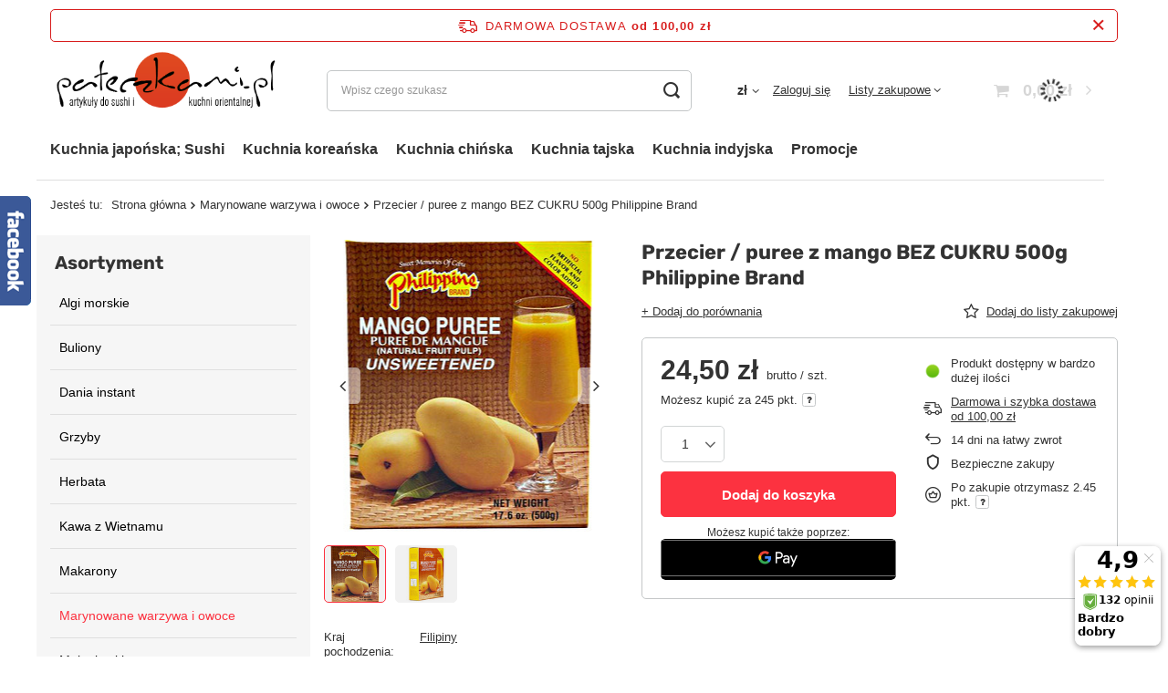

--- FILE ---
content_type: text/css
request_url: https://paleczkami.pl/data/designs/662ac882ca77f9.05576753_1/gfx/pol/custom.css.gzip?r=1721557995
body_size: 569
content:
header #menu_categories3 .navbar-collapse {
  padding-bottom: 15px;
  border-bottom: 0;
}

@media (min-width: 979px) {
  #menu_categories .big_label {
    display: block;
    margin: 1rem 0.5rem 0 0.5rem;
    font-size: 2rem;
  }
}

@media (min-width: 979px) {
  .col-md-3 {
    background: linear-gradient(rgb(246, 246, 246) 50%, rgba(255,0,0,0)) !important;
    height: fit-content;
  }
}

@media (min-width: 979px) {
  aside .navbar-collapse {
    background: #F6F6F6;
  }
}

@media (min-width: 979px) {
  #menu_categories .navbar-collapse ul {
    background: #F6F6F6;
  }
}

@media (min-width: 979px) {
  #menu_categories .navbar-nav > .nav-item:not(:last-child) {
    border-bottom: 1px solid #DFDFDF;
  }
}

@media (min-width: 979px) {
  #menu_categories .nav-link {
    padding: 15px 10px;
  }
}

aside .nav-header .nav-link.nav-gfx img {
    margin-left: 15px;
}

@media (min-width: 979px) {
  #content {
    margin-top: 0px;
  }
}

@media (min-width: 757px) {
  .big_label small, .headline small, .big_label__after, .headline__after {
    font-weight: 600;
  }
}

.big_label__after::before, .headline__after::before {
    content: '\f100';
}

.hotspot:not(.--slider):not(.--list):not(.--added) .products {
    border: 1px solid #DFDFDF;
}

#main_cms2 {
    margin-top: 4.5rem !important;
}

#footer_links .footer_links#menu_orders {
    border: 1px solid #DFDFDF;
    border-right: 0;
}

@media (min-width: 757px) {
  #footer_links .footer_links#menu_account {
    border: 1px solid #DFDFDF;
    border-left: 0;
  }
}

@media (min-width: 979px) {
  #content {
    margin-top: 0.5rem;
  }
}

@media (min-width: 757px) {
  .breadcrumbs::before {
    display: block;
    border-top: 1px solid #DFDFDF;
    left: -15px;
    width: 100%;
    background: transparent;
  }
}

@media (min-width: 979px) {
  #search .product__compare_item {
    padding-right: 1rem;
    text-decoration: none;
  }
}

@media (min-width: 979px) {
  #search .product__compare.--has-child::after {
    content: '';
    position: absolute;
    top: 50%;
    width: 100%;
    height: 1px;
    left: 0;
    background: #dfdfdf;
  }
}